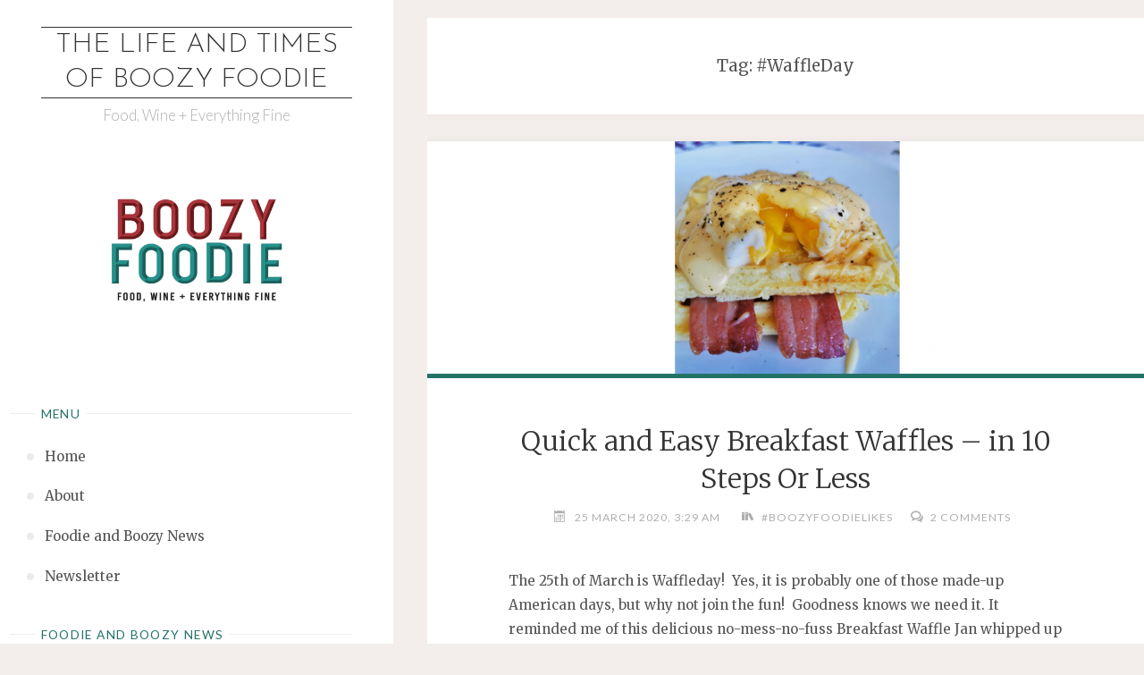

--- FILE ---
content_type: text/html; charset=UTF-8
request_url: https://boozyfoodie.co.za/tag/waffleday/
body_size: 68538
content:
<!DOCTYPE html>
<html lang="en-ZA">
<head>
<meta name="viewport" content="width=device-width, user-scalable=yes, initial-scale=1.0">
<meta charset="UTF-8">
<link rel="profile" href="http://gmpg.org/xfn/11">
<meta name='robots' content='index, follow, max-image-preview:large, max-snippet:-1, max-video-preview:-1' />

	<!-- This site is optimized with the Yoast SEO plugin v26.7 - https://yoast.com/wordpress/plugins/seo/ -->
	<title>#WaffleDay Archives - The Life and Times of Boozy Foodie</title>
	<link rel="canonical" href="https://boozyfoodie.co.za/tag/waffleday/" />
	<meta property="og:locale" content="en_US" />
	<meta property="og:type" content="article" />
	<meta property="og:title" content="#WaffleDay Archives - The Life and Times of Boozy Foodie" />
	<meta property="og:url" content="https://boozyfoodie.co.za/tag/waffleday/" />
	<meta property="og:site_name" content="The Life and Times of Boozy Foodie" />
	<meta name="twitter:card" content="summary_large_image" />
	<meta name="twitter:site" content="@Boozy_Foodie" />
	<script type="application/ld+json" class="yoast-schema-graph">{"@context":"https://schema.org","@graph":[{"@type":"CollectionPage","@id":"https://boozyfoodie.co.za/tag/waffleday/","url":"https://boozyfoodie.co.za/tag/waffleday/","name":"#WaffleDay Archives - The Life and Times of Boozy Foodie","isPartOf":{"@id":"https://boozyfoodie.co.za/#website"},"primaryImageOfPage":{"@id":"https://boozyfoodie.co.za/tag/waffleday/#primaryimage"},"image":{"@id":"https://boozyfoodie.co.za/tag/waffleday/#primaryimage"},"thumbnailUrl":"https://i0.wp.com/boozyfoodie.co.za/wp-content/uploads/2020/03/feature.png?fit=400%2C260&ssl=1","breadcrumb":{"@id":"https://boozyfoodie.co.za/tag/waffleday/#breadcrumb"},"inLanguage":"en-ZA"},{"@type":"ImageObject","inLanguage":"en-ZA","@id":"https://boozyfoodie.co.za/tag/waffleday/#primaryimage","url":"https://i0.wp.com/boozyfoodie.co.za/wp-content/uploads/2020/03/feature.png?fit=400%2C260&ssl=1","contentUrl":"https://i0.wp.com/boozyfoodie.co.za/wp-content/uploads/2020/03/feature.png?fit=400%2C260&ssl=1","width":400,"height":260},{"@type":"BreadcrumbList","@id":"https://boozyfoodie.co.za/tag/waffleday/#breadcrumb","itemListElement":[{"@type":"ListItem","position":1,"name":"Home","item":"https://boozyfoodie.co.za/"},{"@type":"ListItem","position":2,"name":"#WaffleDay"}]},{"@type":"WebSite","@id":"https://boozyfoodie.co.za/#website","url":"https://boozyfoodie.co.za/","name":"Boozy Foodie","description":"Food, Wine + Everything Fine","potentialAction":[{"@type":"SearchAction","target":{"@type":"EntryPoint","urlTemplate":"https://boozyfoodie.co.za/?s={search_term_string}"},"query-input":{"@type":"PropertyValueSpecification","valueRequired":true,"valueName":"search_term_string"}}],"inLanguage":"en-ZA"}]}</script>
	<!-- / Yoast SEO plugin. -->


<link rel='dns-prefetch' href='//ws.sharethis.com' />
<link rel='dns-prefetch' href='//stats.wp.com' />
<link rel='dns-prefetch' href='//fonts.googleapis.com' />
<link rel='preconnect' href='//i0.wp.com' />
<link rel='preconnect' href='//c0.wp.com' />
<link rel="alternate" type="application/rss+xml" title="The Life and Times of Boozy Foodie &raquo; Feed" href="https://boozyfoodie.co.za/feed/" />
<link rel="alternate" type="application/rss+xml" title="The Life and Times of Boozy Foodie &raquo; Comments Feed" href="https://boozyfoodie.co.za/comments/feed/" />
<link rel="alternate" type="application/rss+xml" title="The Life and Times of Boozy Foodie &raquo; #WaffleDay Tag Feed" href="https://boozyfoodie.co.za/tag/waffleday/feed/" />
		<!-- This site uses the Google Analytics by ExactMetrics plugin v8.11.1 - Using Analytics tracking - https://www.exactmetrics.com/ -->
							<script src="//www.googletagmanager.com/gtag/js?id=G-70LM6XTKLN"  data-cfasync="false" data-wpfc-render="false" async></script>
			<script data-cfasync="false" data-wpfc-render="false">
				var em_version = '8.11.1';
				var em_track_user = true;
				var em_no_track_reason = '';
								var ExactMetricsDefaultLocations = {"page_location":"https:\/\/boozyfoodie.co.za\/tag\/waffleday\/"};
								if ( typeof ExactMetricsPrivacyGuardFilter === 'function' ) {
					var ExactMetricsLocations = (typeof ExactMetricsExcludeQuery === 'object') ? ExactMetricsPrivacyGuardFilter( ExactMetricsExcludeQuery ) : ExactMetricsPrivacyGuardFilter( ExactMetricsDefaultLocations );
				} else {
					var ExactMetricsLocations = (typeof ExactMetricsExcludeQuery === 'object') ? ExactMetricsExcludeQuery : ExactMetricsDefaultLocations;
				}

								var disableStrs = [
										'ga-disable-G-70LM6XTKLN',
									];

				/* Function to detect opted out users */
				function __gtagTrackerIsOptedOut() {
					for (var index = 0; index < disableStrs.length; index++) {
						if (document.cookie.indexOf(disableStrs[index] + '=true') > -1) {
							return true;
						}
					}

					return false;
				}

				/* Disable tracking if the opt-out cookie exists. */
				if (__gtagTrackerIsOptedOut()) {
					for (var index = 0; index < disableStrs.length; index++) {
						window[disableStrs[index]] = true;
					}
				}

				/* Opt-out function */
				function __gtagTrackerOptout() {
					for (var index = 0; index < disableStrs.length; index++) {
						document.cookie = disableStrs[index] + '=true; expires=Thu, 31 Dec 2099 23:59:59 UTC; path=/';
						window[disableStrs[index]] = true;
					}
				}

				if ('undefined' === typeof gaOptout) {
					function gaOptout() {
						__gtagTrackerOptout();
					}
				}
								window.dataLayer = window.dataLayer || [];

				window.ExactMetricsDualTracker = {
					helpers: {},
					trackers: {},
				};
				if (em_track_user) {
					function __gtagDataLayer() {
						dataLayer.push(arguments);
					}

					function __gtagTracker(type, name, parameters) {
						if (!parameters) {
							parameters = {};
						}

						if (parameters.send_to) {
							__gtagDataLayer.apply(null, arguments);
							return;
						}

						if (type === 'event') {
														parameters.send_to = exactmetrics_frontend.v4_id;
							var hookName = name;
							if (typeof parameters['event_category'] !== 'undefined') {
								hookName = parameters['event_category'] + ':' + name;
							}

							if (typeof ExactMetricsDualTracker.trackers[hookName] !== 'undefined') {
								ExactMetricsDualTracker.trackers[hookName](parameters);
							} else {
								__gtagDataLayer('event', name, parameters);
							}
							
						} else {
							__gtagDataLayer.apply(null, arguments);
						}
					}

					__gtagTracker('js', new Date());
					__gtagTracker('set', {
						'developer_id.dNDMyYj': true,
											});
					if ( ExactMetricsLocations.page_location ) {
						__gtagTracker('set', ExactMetricsLocations);
					}
										__gtagTracker('config', 'G-70LM6XTKLN', {"forceSSL":"true"} );
										window.gtag = __gtagTracker;										(function () {
						/* https://developers.google.com/analytics/devguides/collection/analyticsjs/ */
						/* ga and __gaTracker compatibility shim. */
						var noopfn = function () {
							return null;
						};
						var newtracker = function () {
							return new Tracker();
						};
						var Tracker = function () {
							return null;
						};
						var p = Tracker.prototype;
						p.get = noopfn;
						p.set = noopfn;
						p.send = function () {
							var args = Array.prototype.slice.call(arguments);
							args.unshift('send');
							__gaTracker.apply(null, args);
						};
						var __gaTracker = function () {
							var len = arguments.length;
							if (len === 0) {
								return;
							}
							var f = arguments[len - 1];
							if (typeof f !== 'object' || f === null || typeof f.hitCallback !== 'function') {
								if ('send' === arguments[0]) {
									var hitConverted, hitObject = false, action;
									if ('event' === arguments[1]) {
										if ('undefined' !== typeof arguments[3]) {
											hitObject = {
												'eventAction': arguments[3],
												'eventCategory': arguments[2],
												'eventLabel': arguments[4],
												'value': arguments[5] ? arguments[5] : 1,
											}
										}
									}
									if ('pageview' === arguments[1]) {
										if ('undefined' !== typeof arguments[2]) {
											hitObject = {
												'eventAction': 'page_view',
												'page_path': arguments[2],
											}
										}
									}
									if (typeof arguments[2] === 'object') {
										hitObject = arguments[2];
									}
									if (typeof arguments[5] === 'object') {
										Object.assign(hitObject, arguments[5]);
									}
									if ('undefined' !== typeof arguments[1].hitType) {
										hitObject = arguments[1];
										if ('pageview' === hitObject.hitType) {
											hitObject.eventAction = 'page_view';
										}
									}
									if (hitObject) {
										action = 'timing' === arguments[1].hitType ? 'timing_complete' : hitObject.eventAction;
										hitConverted = mapArgs(hitObject);
										__gtagTracker('event', action, hitConverted);
									}
								}
								return;
							}

							function mapArgs(args) {
								var arg, hit = {};
								var gaMap = {
									'eventCategory': 'event_category',
									'eventAction': 'event_action',
									'eventLabel': 'event_label',
									'eventValue': 'event_value',
									'nonInteraction': 'non_interaction',
									'timingCategory': 'event_category',
									'timingVar': 'name',
									'timingValue': 'value',
									'timingLabel': 'event_label',
									'page': 'page_path',
									'location': 'page_location',
									'title': 'page_title',
									'referrer' : 'page_referrer',
								};
								for (arg in args) {
																		if (!(!args.hasOwnProperty(arg) || !gaMap.hasOwnProperty(arg))) {
										hit[gaMap[arg]] = args[arg];
									} else {
										hit[arg] = args[arg];
									}
								}
								return hit;
							}

							try {
								f.hitCallback();
							} catch (ex) {
							}
						};
						__gaTracker.create = newtracker;
						__gaTracker.getByName = newtracker;
						__gaTracker.getAll = function () {
							return [];
						};
						__gaTracker.remove = noopfn;
						__gaTracker.loaded = true;
						window['__gaTracker'] = __gaTracker;
					})();
									} else {
										console.log("");
					(function () {
						function __gtagTracker() {
							return null;
						}

						window['__gtagTracker'] = __gtagTracker;
						window['gtag'] = __gtagTracker;
					})();
									}
			</script>
							<!-- / Google Analytics by ExactMetrics -->
		<style id='wp-img-auto-sizes-contain-inline-css'>
img:is([sizes=auto i],[sizes^="auto," i]){contain-intrinsic-size:3000px 1500px}
/*# sourceURL=wp-img-auto-sizes-contain-inline-css */
</style>
<style id='wp-emoji-styles-inline-css'>

	img.wp-smiley, img.emoji {
		display: inline !important;
		border: none !important;
		box-shadow: none !important;
		height: 1em !important;
		width: 1em !important;
		margin: 0 0.07em !important;
		vertical-align: -0.1em !important;
		background: none !important;
		padding: 0 !important;
	}
/*# sourceURL=wp-emoji-styles-inline-css */
</style>
<style id='wp-block-library-inline-css'>
:root{--wp-block-synced-color:#7a00df;--wp-block-synced-color--rgb:122,0,223;--wp-bound-block-color:var(--wp-block-synced-color);--wp-editor-canvas-background:#ddd;--wp-admin-theme-color:#007cba;--wp-admin-theme-color--rgb:0,124,186;--wp-admin-theme-color-darker-10:#006ba1;--wp-admin-theme-color-darker-10--rgb:0,107,160.5;--wp-admin-theme-color-darker-20:#005a87;--wp-admin-theme-color-darker-20--rgb:0,90,135;--wp-admin-border-width-focus:2px}@media (min-resolution:192dpi){:root{--wp-admin-border-width-focus:1.5px}}.wp-element-button{cursor:pointer}:root .has-very-light-gray-background-color{background-color:#eee}:root .has-very-dark-gray-background-color{background-color:#313131}:root .has-very-light-gray-color{color:#eee}:root .has-very-dark-gray-color{color:#313131}:root .has-vivid-green-cyan-to-vivid-cyan-blue-gradient-background{background:linear-gradient(135deg,#00d084,#0693e3)}:root .has-purple-crush-gradient-background{background:linear-gradient(135deg,#34e2e4,#4721fb 50%,#ab1dfe)}:root .has-hazy-dawn-gradient-background{background:linear-gradient(135deg,#faaca8,#dad0ec)}:root .has-subdued-olive-gradient-background{background:linear-gradient(135deg,#fafae1,#67a671)}:root .has-atomic-cream-gradient-background{background:linear-gradient(135deg,#fdd79a,#004a59)}:root .has-nightshade-gradient-background{background:linear-gradient(135deg,#330968,#31cdcf)}:root .has-midnight-gradient-background{background:linear-gradient(135deg,#020381,#2874fc)}:root{--wp--preset--font-size--normal:16px;--wp--preset--font-size--huge:42px}.has-regular-font-size{font-size:1em}.has-larger-font-size{font-size:2.625em}.has-normal-font-size{font-size:var(--wp--preset--font-size--normal)}.has-huge-font-size{font-size:var(--wp--preset--font-size--huge)}.has-text-align-center{text-align:center}.has-text-align-left{text-align:left}.has-text-align-right{text-align:right}.has-fit-text{white-space:nowrap!important}#end-resizable-editor-section{display:none}.aligncenter{clear:both}.items-justified-left{justify-content:flex-start}.items-justified-center{justify-content:center}.items-justified-right{justify-content:flex-end}.items-justified-space-between{justify-content:space-between}.screen-reader-text{border:0;clip-path:inset(50%);height:1px;margin:-1px;overflow:hidden;padding:0;position:absolute;width:1px;word-wrap:normal!important}.screen-reader-text:focus{background-color:#ddd;clip-path:none;color:#444;display:block;font-size:1em;height:auto;left:5px;line-height:normal;padding:15px 23px 14px;text-decoration:none;top:5px;width:auto;z-index:100000}html :where(.has-border-color){border-style:solid}html :where([style*=border-top-color]){border-top-style:solid}html :where([style*=border-right-color]){border-right-style:solid}html :where([style*=border-bottom-color]){border-bottom-style:solid}html :where([style*=border-left-color]){border-left-style:solid}html :where([style*=border-width]){border-style:solid}html :where([style*=border-top-width]){border-top-style:solid}html :where([style*=border-right-width]){border-right-style:solid}html :where([style*=border-bottom-width]){border-bottom-style:solid}html :where([style*=border-left-width]){border-left-style:solid}html :where(img[class*=wp-image-]){height:auto;max-width:100%}:where(figure){margin:0 0 1em}html :where(.is-position-sticky){--wp-admin--admin-bar--position-offset:var(--wp-admin--admin-bar--height,0px)}@media screen and (max-width:600px){html :where(.is-position-sticky){--wp-admin--admin-bar--position-offset:0px}}

/*# sourceURL=wp-block-library-inline-css */
</style><style id='global-styles-inline-css'>
:root{--wp--preset--aspect-ratio--square: 1;--wp--preset--aspect-ratio--4-3: 4/3;--wp--preset--aspect-ratio--3-4: 3/4;--wp--preset--aspect-ratio--3-2: 3/2;--wp--preset--aspect-ratio--2-3: 2/3;--wp--preset--aspect-ratio--16-9: 16/9;--wp--preset--aspect-ratio--9-16: 9/16;--wp--preset--color--black: #000000;--wp--preset--color--cyan-bluish-gray: #abb8c3;--wp--preset--color--white: #ffffff;--wp--preset--color--pale-pink: #f78da7;--wp--preset--color--vivid-red: #cf2e2e;--wp--preset--color--luminous-vivid-orange: #ff6900;--wp--preset--color--luminous-vivid-amber: #fcb900;--wp--preset--color--light-green-cyan: #7bdcb5;--wp--preset--color--vivid-green-cyan: #00d084;--wp--preset--color--pale-cyan-blue: #8ed1fc;--wp--preset--color--vivid-cyan-blue: #0693e3;--wp--preset--color--vivid-purple: #9b51e0;--wp--preset--color--accent-1: #333;--wp--preset--color--accent-2: #237268;--wp--preset--color--sitetext: #555;--wp--preset--color--sitebg: #fff;--wp--preset--gradient--vivid-cyan-blue-to-vivid-purple: linear-gradient(135deg,rgb(6,147,227) 0%,rgb(155,81,224) 100%);--wp--preset--gradient--light-green-cyan-to-vivid-green-cyan: linear-gradient(135deg,rgb(122,220,180) 0%,rgb(0,208,130) 100%);--wp--preset--gradient--luminous-vivid-amber-to-luminous-vivid-orange: linear-gradient(135deg,rgb(252,185,0) 0%,rgb(255,105,0) 100%);--wp--preset--gradient--luminous-vivid-orange-to-vivid-red: linear-gradient(135deg,rgb(255,105,0) 0%,rgb(207,46,46) 100%);--wp--preset--gradient--very-light-gray-to-cyan-bluish-gray: linear-gradient(135deg,rgb(238,238,238) 0%,rgb(169,184,195) 100%);--wp--preset--gradient--cool-to-warm-spectrum: linear-gradient(135deg,rgb(74,234,220) 0%,rgb(151,120,209) 20%,rgb(207,42,186) 40%,rgb(238,44,130) 60%,rgb(251,105,98) 80%,rgb(254,248,76) 100%);--wp--preset--gradient--blush-light-purple: linear-gradient(135deg,rgb(255,206,236) 0%,rgb(152,150,240) 100%);--wp--preset--gradient--blush-bordeaux: linear-gradient(135deg,rgb(254,205,165) 0%,rgb(254,45,45) 50%,rgb(107,0,62) 100%);--wp--preset--gradient--luminous-dusk: linear-gradient(135deg,rgb(255,203,112) 0%,rgb(199,81,192) 50%,rgb(65,88,208) 100%);--wp--preset--gradient--pale-ocean: linear-gradient(135deg,rgb(255,245,203) 0%,rgb(182,227,212) 50%,rgb(51,167,181) 100%);--wp--preset--gradient--electric-grass: linear-gradient(135deg,rgb(202,248,128) 0%,rgb(113,206,126) 100%);--wp--preset--gradient--midnight: linear-gradient(135deg,rgb(2,3,129) 0%,rgb(40,116,252) 100%);--wp--preset--font-size--small: 10px;--wp--preset--font-size--medium: 20px;--wp--preset--font-size--large: 25px;--wp--preset--font-size--x-large: 42px;--wp--preset--font-size--normal: 16px;--wp--preset--font-size--larger: 40px;--wp--preset--spacing--20: 0.44rem;--wp--preset--spacing--30: 0.67rem;--wp--preset--spacing--40: 1rem;--wp--preset--spacing--50: 1.5rem;--wp--preset--spacing--60: 2.25rem;--wp--preset--spacing--70: 3.38rem;--wp--preset--spacing--80: 5.06rem;--wp--preset--shadow--natural: 6px 6px 9px rgba(0, 0, 0, 0.2);--wp--preset--shadow--deep: 12px 12px 50px rgba(0, 0, 0, 0.4);--wp--preset--shadow--sharp: 6px 6px 0px rgba(0, 0, 0, 0.2);--wp--preset--shadow--outlined: 6px 6px 0px -3px rgb(255, 255, 255), 6px 6px rgb(0, 0, 0);--wp--preset--shadow--crisp: 6px 6px 0px rgb(0, 0, 0);}:where(.is-layout-flex){gap: 0.5em;}:where(.is-layout-grid){gap: 0.5em;}body .is-layout-flex{display: flex;}.is-layout-flex{flex-wrap: wrap;align-items: center;}.is-layout-flex > :is(*, div){margin: 0;}body .is-layout-grid{display: grid;}.is-layout-grid > :is(*, div){margin: 0;}:where(.wp-block-columns.is-layout-flex){gap: 2em;}:where(.wp-block-columns.is-layout-grid){gap: 2em;}:where(.wp-block-post-template.is-layout-flex){gap: 1.25em;}:where(.wp-block-post-template.is-layout-grid){gap: 1.25em;}.has-black-color{color: var(--wp--preset--color--black) !important;}.has-cyan-bluish-gray-color{color: var(--wp--preset--color--cyan-bluish-gray) !important;}.has-white-color{color: var(--wp--preset--color--white) !important;}.has-pale-pink-color{color: var(--wp--preset--color--pale-pink) !important;}.has-vivid-red-color{color: var(--wp--preset--color--vivid-red) !important;}.has-luminous-vivid-orange-color{color: var(--wp--preset--color--luminous-vivid-orange) !important;}.has-luminous-vivid-amber-color{color: var(--wp--preset--color--luminous-vivid-amber) !important;}.has-light-green-cyan-color{color: var(--wp--preset--color--light-green-cyan) !important;}.has-vivid-green-cyan-color{color: var(--wp--preset--color--vivid-green-cyan) !important;}.has-pale-cyan-blue-color{color: var(--wp--preset--color--pale-cyan-blue) !important;}.has-vivid-cyan-blue-color{color: var(--wp--preset--color--vivid-cyan-blue) !important;}.has-vivid-purple-color{color: var(--wp--preset--color--vivid-purple) !important;}.has-black-background-color{background-color: var(--wp--preset--color--black) !important;}.has-cyan-bluish-gray-background-color{background-color: var(--wp--preset--color--cyan-bluish-gray) !important;}.has-white-background-color{background-color: var(--wp--preset--color--white) !important;}.has-pale-pink-background-color{background-color: var(--wp--preset--color--pale-pink) !important;}.has-vivid-red-background-color{background-color: var(--wp--preset--color--vivid-red) !important;}.has-luminous-vivid-orange-background-color{background-color: var(--wp--preset--color--luminous-vivid-orange) !important;}.has-luminous-vivid-amber-background-color{background-color: var(--wp--preset--color--luminous-vivid-amber) !important;}.has-light-green-cyan-background-color{background-color: var(--wp--preset--color--light-green-cyan) !important;}.has-vivid-green-cyan-background-color{background-color: var(--wp--preset--color--vivid-green-cyan) !important;}.has-pale-cyan-blue-background-color{background-color: var(--wp--preset--color--pale-cyan-blue) !important;}.has-vivid-cyan-blue-background-color{background-color: var(--wp--preset--color--vivid-cyan-blue) !important;}.has-vivid-purple-background-color{background-color: var(--wp--preset--color--vivid-purple) !important;}.has-black-border-color{border-color: var(--wp--preset--color--black) !important;}.has-cyan-bluish-gray-border-color{border-color: var(--wp--preset--color--cyan-bluish-gray) !important;}.has-white-border-color{border-color: var(--wp--preset--color--white) !important;}.has-pale-pink-border-color{border-color: var(--wp--preset--color--pale-pink) !important;}.has-vivid-red-border-color{border-color: var(--wp--preset--color--vivid-red) !important;}.has-luminous-vivid-orange-border-color{border-color: var(--wp--preset--color--luminous-vivid-orange) !important;}.has-luminous-vivid-amber-border-color{border-color: var(--wp--preset--color--luminous-vivid-amber) !important;}.has-light-green-cyan-border-color{border-color: var(--wp--preset--color--light-green-cyan) !important;}.has-vivid-green-cyan-border-color{border-color: var(--wp--preset--color--vivid-green-cyan) !important;}.has-pale-cyan-blue-border-color{border-color: var(--wp--preset--color--pale-cyan-blue) !important;}.has-vivid-cyan-blue-border-color{border-color: var(--wp--preset--color--vivid-cyan-blue) !important;}.has-vivid-purple-border-color{border-color: var(--wp--preset--color--vivid-purple) !important;}.has-vivid-cyan-blue-to-vivid-purple-gradient-background{background: var(--wp--preset--gradient--vivid-cyan-blue-to-vivid-purple) !important;}.has-light-green-cyan-to-vivid-green-cyan-gradient-background{background: var(--wp--preset--gradient--light-green-cyan-to-vivid-green-cyan) !important;}.has-luminous-vivid-amber-to-luminous-vivid-orange-gradient-background{background: var(--wp--preset--gradient--luminous-vivid-amber-to-luminous-vivid-orange) !important;}.has-luminous-vivid-orange-to-vivid-red-gradient-background{background: var(--wp--preset--gradient--luminous-vivid-orange-to-vivid-red) !important;}.has-very-light-gray-to-cyan-bluish-gray-gradient-background{background: var(--wp--preset--gradient--very-light-gray-to-cyan-bluish-gray) !important;}.has-cool-to-warm-spectrum-gradient-background{background: var(--wp--preset--gradient--cool-to-warm-spectrum) !important;}.has-blush-light-purple-gradient-background{background: var(--wp--preset--gradient--blush-light-purple) !important;}.has-blush-bordeaux-gradient-background{background: var(--wp--preset--gradient--blush-bordeaux) !important;}.has-luminous-dusk-gradient-background{background: var(--wp--preset--gradient--luminous-dusk) !important;}.has-pale-ocean-gradient-background{background: var(--wp--preset--gradient--pale-ocean) !important;}.has-electric-grass-gradient-background{background: var(--wp--preset--gradient--electric-grass) !important;}.has-midnight-gradient-background{background: var(--wp--preset--gradient--midnight) !important;}.has-small-font-size{font-size: var(--wp--preset--font-size--small) !important;}.has-medium-font-size{font-size: var(--wp--preset--font-size--medium) !important;}.has-large-font-size{font-size: var(--wp--preset--font-size--large) !important;}.has-x-large-font-size{font-size: var(--wp--preset--font-size--x-large) !important;}
/*# sourceURL=global-styles-inline-css */
</style>

<style id='classic-theme-styles-inline-css'>
/*! This file is auto-generated */
.wp-block-button__link{color:#fff;background-color:#32373c;border-radius:9999px;box-shadow:none;text-decoration:none;padding:calc(.667em + 2px) calc(1.333em + 2px);font-size:1.125em}.wp-block-file__button{background:#32373c;color:#fff;text-decoration:none}
/*# sourceURL=/wp-includes/css/classic-themes.min.css */
</style>
<link rel='stylesheet' id='ssb-front-css-css' href='https://boozyfoodie.co.za/wp-content/plugins/simple-social-buttons/assets/css/front.css?ver=6.2.0' media='all' />
<link rel='stylesheet' id='sp-news-public-css' href='https://boozyfoodie.co.za/wp-content/plugins/sp-news-and-widget/assets/css/wpnw-public.css?ver=5.0.6' media='all' />
<link rel='stylesheet' id='verbosa-themefonts-css' href='https://boozyfoodie.co.za/wp-content/themes/verbosa/resources/fonts/fontfaces.css?ver=1.3.0' media='all' />
<link rel='stylesheet' id='verbosa-googlefonts-css' href='//fonts.googleapis.com/css?family=Merriweather%3A%7CJosefin+Sans%3A%7CLato%3A%7CMerriweather%3A100%2C200%2C300%2C400%2C500%2C600%2C700%2C800%2C900%7CJosefin+Sans%3A300%7CLato%3A300%7CMerriweather%3A400%7CLato%3A400%7CMerriweather%3A300&#038;ver=1.3.0' media='all' />
<link rel='stylesheet' id='verbosa-main-css' href='https://boozyfoodie.co.za/wp-content/themes/verbosa/style.css?ver=1.3.0' media='all' />
<style id='verbosa-main-inline-css'>
 #content, #colophon-inside { max-width: 1440px; } #sidebar { width: 440px; } #container.two-columns-left .main, #container.two-columns-right .main { width: calc(97% - 440px); } #container.two-columns-left #sidebar-back, #container.two-columns-right #sidebar-back { width: calc( 50% - 280px); min-width: 440px;} html { font-family: Merriweather; font-size: 16px; font-weight: 400; line-height: 1.8; } #site-title { font-family: Josefin Sans; font-size: 200%; font-weight: 300; } #site-description { font-family: Lato; font-size: 110%; font-weight: 300; } #access ul li a { font-family: Merriweather; font-size: 100%; font-weight: 400; } #mobile-menu ul li a { font-family: Merriweather; } .widget-title { font-family: Lato; font-size: 90%; font-weight: 400; } .widget-container { font-family: Merriweather; font-size: 100%; font-weight: 400; } .entry-title, #reply-title { font-family: Merriweather; color: #333; font-size: 200%; font-weight: 300;} h1 { font-size: 2.76em; } h2 { font-size: 2.4em; } h3 { font-size: 2.04em; } h4 { font-size: 1.68em; } h5 { font-size: 1.32em; } h6 { font-size: 0.96em; } h1, h2, h3, h4, h5, h6 { font-family: Merriweather; font-weight: 400; } :root { --verbosa-accent-1: #333; --verbosa-accent-2: #237268; } .verbosa-accent-1 { color: #333; } .verbosa-accent-2 { color: #237268; } .verbosa-accent-1-bg { background-color: #333; } .verbosa-accent-2-bg { background-color: #237268; } body { color: #555; background-color: #F3EEEB; } #nav-toggle, #nav-cancel { color: #555; } #site-title a, #access li { color: #333; } #site-description { color: #AEAEAE; } #access a, #access .dropdown-toggle, #mobile-menu a, #mobile-menu .dropdown-toggle { color: #555; } #access a:hover, #mobile-menu a:hover { color: #32c1b8; } #access li a span:before { background-color: #cccccc; } #access li:hover > a:before { background-color: #32c1b8; } .dropdown-toggle:hover:after { border-color: #AEAEAE;} .searchform:before { background-color: #237268; color: #fff;} #colophon .searchform:before { color: #fff; } article.hentry, .main > div:not(#content-masonry), .comment-header, .main > header, .main > nav#nav-below, .pagination span, .pagination a, #nav-old-below, .content-widget { background-color: #fff; } #sidebar-back, #sidebar, nav#mobile-menu { background-color: #fff; } .pagination a:hover, .pagination span:hover { border-color: #AEAEAE;} #breadcrumbs-container { background-color: #fff;} #colophon { background-color: #fff; } span.entry-format i { color: #AEAEAE; border-color: #AEAEAE;} span.entry-format i:hover { color: #237268; } .entry-format > i:before { color: #AEAEAE;} .entry-content blockquote::before, .entry-content blockquote::after { color: rgba(85,85,85,0.1); } a { color: #333; } a:hover, .entry-meta span a:hover, .widget-title span, .comments-link a:hover { color: #237268; } .entry-meta a { background-image: linear-gradient(to bottom, #237268 0%, #237268 100%);} .entry-title a { background-image: linear-gradient(to bottom, #333 0%, #333 100%);} .author-info .author-avatar img { border-color: #eeeeee; background-color: #fff ;} #footer a, .page-title strong { color: #333; } #footer a:hover { color: #237268; } .socials a { border-color: #333;} .socials a:before { color: #333; } .socials a:after { background-color: #237268; } #commentform { } #toTop .icon-back2top:before { color: #333; } #toTop:hover .icon-back2top:before { color: #237268; } .page-link a:hover { background: #237268; color: #F3EEEB; } .page-link > span > em { background-color: #eeeeee; } .verbosa-caption-one .main .wp-caption .wp-caption-text { border-color: #eeeeee; } .verbosa-caption-two .main .wp-caption .wp-caption-text { background-color: #f5f5f5; } .verbosa-image-one .entry-content img[class*="align"], .verbosa-image-one .entry-summary img[class*="align"], .verbosa-image-two .entry-content img[class*='align'], .verbosa-image-two .entry-summary img[class*='align'] { border-color: #eeeeee; } .verbosa-image-five .entry-content img[class*='align'], .verbosa-image-five .entry-summary img[class*='align'] { border-color: #237268; } /* diffs */ #sidebar .searchform { border-color: #eeeeee; } #colophon .searchform { border-color: #eeeeee; } .main .searchform { border-color: #eeeeee; background-color: #fff;} .searchform .searchsubmit { color: #AEAEAE;} .socials a:after { color: #fff;} #breadcrumbs-nav .icon-angle-right::before, .entry-meta span, .entry-meta span a, .entry-utility span, .entry-meta time, .comment-meta a, .entry-meta .icon-metas:before, a.continue-reading-link { color: #AEAEAE; font-size: 90%; font-weight: 400; } .entry-meta span, .entry-meta span a, .entry-utility span, .entry-meta time, .comment-meta a, a.continue-reading-link { font-family: Lato; } a.continue-reading-link { background-color: #237268; color: #fff; } a.continue-reading-link:hover { background-color: #333; } .comment-form > p:before { color: #AEAEAE; } .comment-form > p:hover:before { color: #237268; } code, #nav-below .nav-previous a:before, #nav-below .nav-next a:before { background-color: #eeeeee; } #nav-below .nav-previous a:hover:before, #nav-below .nav-next a:hover:before { background-color: #dddddd; } #nav-below em { color: #AEAEAE;} #nav-below > div:before { border-color: #eeeeee; background-color: #fff;} #nav-below > div:hover:before { border-color: #dddddd; background-color: #dddddd;} pre, article .author-info, .comment-author, #nav-comments, .page-link, .commentlist .comment-body, .commentlist .pingback, .commentlist img.avatar { border-color: #eeeeee; } #sidebar .widget-title span { background-color: #fff; } #sidebar .widget-title:after { background-color: #eeeeee; } #site-copyright, #footer { border-color: #eeeeee; } #colophon .widget-title span { background-color: #fff; } #colophon .widget-title:after { background-color: #eeeeee; } select, input[type], textarea { color: #555; /*background-color: #f5f5f5;*/ } input[type="submit"], input[type="reset"] { background-color: #333; color: #fff; } input[type="submit"]:hover, input[type="reset"]:hover { background-color: #237268; } select, input[type], textarea { border-color: #e9e9e9; } input[type]:hover, textarea:hover, input[type]:focus, textarea:focus { /*background-color: rgba(245,245,245,0.65);*/ border-color: #cdcdcd; } hr { background-color: #e9e9e9; } #toTop { background-color: rgba(250,250,250,0.8) } /* gutenberg */ .wp-block-image.alignwide, .wp-block-image.alignfull { margin-left: -11rem; margin-right: -11rem; } .wp-block-image.alignwide img, .wp-block-image.alignfull img { width: 100%; max-width: 100%; } .has-accent-1-color, .has-accent-1-color:hover { color: #333; } .has-accent-2-color, .has-accent-2-color:hover { color: #237268; } .has-sitetext-color, .has-sitetext-color:hover { color: #555; } .has-sitebg-color, .has-sitebg-color:hover { color: #fff; } .has-accent-1-background-color { background-color: #333; } .has-accent-2-background-color { background-color: #237268; } .has-sitetext-background-color { background-color: #555; } .has-sitebg-background-color { background-color: #fff; } .has-small-font-size { font-size: 10px; } .has-regular-font-size { font-size: 16px; } .has-large-font-size { font-size: 25px; } .has-larger-font-size { font-size: 40px; } .has-huge-font-size { font-size: 40px; } .main .entry-content, .main .entry-summary { text-align: inherit; } .main p, .main ul, .main ol, .main dd, .main pre, .main hr { margin-bottom: 1em; } .main p { text-indent: 0em; } .main a.post-featured-image { background-position: center center; } .main .featured-bar { height: 5px; background-color: #237268;} .main .featured-bar:before { background-color: #333;} .main { margin-top: 20px; } .verbosa-cropped-featured .main .post-thumbnail-container { height: 400px; } .verbosa-responsive-featured .main .post-thumbnail-container { max-height: 400px; height: auto; } article.hentry, #breadcrumbs-nav, .verbosa-magazine-one #content-masonry article.hentry, .verbosa-magazine-one .pad-container { padding-left: 12%; padding-right: 12%; } .verbosa-magazine-two #content-masonry article.hentry, .verbosa-magazine-two .pad-container, .with-masonry.verbosa-magazine-two #breadcrumbs-nav { padding-left: 5.71%; padding-right: 5.71%; } .verbosa-magazine-three #content-masonry article.hentry, .verbosa-magazine-three .pad-container, .with-masonry.verbosa-magazine-three #breadcrumbs-nav { padding-left: 3.87%; padding-right: 3.87%; } article.hentry .post-thumbnail-container { margin-left: -18%; margin-right: -18%; width: 136%; } #branding img.header-image { max-height: 250px; } .lp-staticslider .staticslider-caption-title, .seriousslider.seriousslider-theme .seriousslider-caption-title { font-family: Josefin Sans; /* font-weight: 300; */ } .lp-staticslider .staticslider-caption-text, .seriousslider.seriousslider-theme .seriousslider-caption-text { font-family: Lato; font-weight: 300; } a[class^="staticslider-button"] { font-family: Lato; font-size: 90%; font-weight: 400; } .lp-text-overlay, .lp-text { background-color: #fff; } .lp-staticslider .staticslider-caption, .seriousslider.seriousslider-theme .seriousslider-caption, .verbosa-landing-page .lp-text-inside, .verbosa-landing-page .lp-posts-inside, .verbosa-landing-page .lp-page-inside, .verbosa-landing-page .content-widget { max-width: 1440px; } .verbosa-landing-page .content-widget { margin: 0 auto; } a.staticslider-button-1 { color: #fff; border-color: #237268; background-color: #237268; } a.staticslider-button-1:hover { color: #237268; } a.staticslider-button-2 { border-color: #fff; background-color: #fff; color: #555; } .staticslider-button-2:hover { color: #fff; background-color: transparent; } 
/*# sourceURL=verbosa-main-inline-css */
</style>
<script src="https://boozyfoodie.co.za/wp-content/plugins/google-analytics-dashboard-for-wp/assets/js/frontend-gtag.min.js?ver=8.11.1" id="exactmetrics-frontend-script-js" async data-wp-strategy="async"></script>
<script data-cfasync="false" data-wpfc-render="false" id='exactmetrics-frontend-script-js-extra'>var exactmetrics_frontend = {"js_events_tracking":"true","download_extensions":"zip,mp3,mpeg,pdf,docx,pptx,xlsx,rar","inbound_paths":"[{\"path\":\"\\\/go\\\/\",\"label\":\"affiliate\"},{\"path\":\"\\\/recommend\\\/\",\"label\":\"affiliate\"}]","home_url":"https:\/\/boozyfoodie.co.za","hash_tracking":"false","v4_id":"G-70LM6XTKLN"};</script>
<script src="https://c0.wp.com/c/6.9/wp-includes/js/jquery/jquery.min.js" id="jquery-core-js"></script>
<script src="https://c0.wp.com/c/6.9/wp-includes/js/jquery/jquery-migrate.min.js" id="jquery-migrate-js"></script>
<script id='st_insights_js' src="https://ws.sharethis.com/button/st_insights.js?publisher=eba0f3ba-f9ab-408c-bc68-c28af5afe749&amp;product=feather&amp;ver=1762872292" id="feather-sharethis-js"></script>
<link rel="https://api.w.org/" href="https://boozyfoodie.co.za/wp-json/" /><link rel="alternate" title="JSON" type="application/json" href="https://boozyfoodie.co.za/wp-json/wp/v2/tags/892" /><link rel="EditURI" type="application/rsd+xml" title="RSD" href="https://boozyfoodie.co.za/xmlrpc.php?rsd" />
<meta name="generator" content="WordPress 6.9" />
 <style media="screen">

		.simplesocialbuttons.simplesocialbuttons_inline .ssb-fb-like, .simplesocialbuttons.simplesocialbuttons_inline amp-facebook-like {
	  margin: ;
	}
		 /*inline margin*/
	
	
	
	
	
	
			 .simplesocialbuttons.simplesocialbuttons_inline.simplesocial-simple-icons button{
		 margin: ;
	 }

			 /*margin-digbar*/

	
	
	
	
	
	
	
</style>

<!-- Open Graph Meta Tags generated by Simple Social Buttons 6.2.0 -->
<meta property="og:title" content="Quick and Easy Breakfast Waffles &#8211; in 10 Steps Or Less - The Life and Times of Boozy Foodie" />
<meta property="og:type" content="website" />
<meta property="og:description" content="The 25th of March is Waffleday!&nbsp; Yes, it is probably one of those made-up American days, but why not join the fun!&nbsp; Goodness knows we need it. It reminded me of this delicious no-mess-no-fuss Breakfast Waffle Jan whipped up for us a while ago.&nbsp; A yummy weekend treat! This was super quick and easy, so the ideal way to impress!&nbsp;&hellip;" />
<meta property="og:url" content="https://boozyfoodie.co.za/2020/03/25/quick-and-easy-breakfast-waffles-in-10-steps-or-less/" />
<meta property="og:site_name" content="The Life and Times of Boozy Foodie" />
<meta property="og:image" content="https://boozyfoodie.co.za/wp-content/uploads/2020/03/feature.png" />
<meta name="twitter:card" content="summary_large_image" />
<meta name="twitter:description" content="The 25th of March is Waffleday!&nbsp; Yes, it is probably one of those made-up American days, but why not join the fun!&nbsp; Goodness knows we need it. It reminded me of this delicious no-mess-no-fuss Breakfast Waffle Jan whipped up for us a while ago.&nbsp; A yummy weekend treat! This was super quick and easy, so the ideal way to impress!&nbsp;&hellip;" />
<meta name="twitter:title" content="Quick and Easy Breakfast Waffles &#8211; in 10 Steps Or Less - The Life and Times of Boozy Foodie" />
<meta property="twitter:image" content="https://boozyfoodie.co.za/wp-content/uploads/2020/03/feature.png" />
<script type="text/javascript">
(function(url){
	if(/(?:Chrome\/26\.0\.1410\.63 Safari\/537\.31|WordfenceTestMonBot)/.test(navigator.userAgent)){ return; }
	var addEvent = function(evt, handler) {
		if (window.addEventListener) {
			document.addEventListener(evt, handler, false);
		} else if (window.attachEvent) {
			document.attachEvent('on' + evt, handler);
		}
	};
	var removeEvent = function(evt, handler) {
		if (window.removeEventListener) {
			document.removeEventListener(evt, handler, false);
		} else if (window.detachEvent) {
			document.detachEvent('on' + evt, handler);
		}
	};
	var evts = 'contextmenu dblclick drag dragend dragenter dragleave dragover dragstart drop keydown keypress keyup mousedown mousemove mouseout mouseover mouseup mousewheel scroll'.split(' ');
	var logHuman = function() {
		if (window.wfLogHumanRan) { return; }
		window.wfLogHumanRan = true;
		var wfscr = document.createElement('script');
		wfscr.type = 'text/javascript';
		wfscr.async = true;
		wfscr.src = url + '&r=' + Math.random();
		(document.getElementsByTagName('head')[0]||document.getElementsByTagName('body')[0]).appendChild(wfscr);
		for (var i = 0; i < evts.length; i++) {
			removeEvent(evts[i], logHuman);
		}
	};
	for (var i = 0; i < evts.length; i++) {
		addEvent(evts[i], logHuman);
	}
})('//boozyfoodie.co.za/?wordfence_lh=1&hid=DC4E49B4739CC58AFEF9BB2F268543A8');
</script>	<style>img#wpstats{display:none}</style>
		
<style type="text/css"></style>
<style>
.synved-social-resolution-single {
display: inline-block;
}
.synved-social-resolution-normal {
display: inline-block;
}
.synved-social-resolution-hidef {
display: none;
}

@media only screen and (min--moz-device-pixel-ratio: 2),
only screen and (-o-min-device-pixel-ratio: 2/1),
only screen and (-webkit-min-device-pixel-ratio: 2),
only screen and (min-device-pixel-ratio: 2),
only screen and (min-resolution: 2dppx),
only screen and (min-resolution: 192dpi) {
	.synved-social-resolution-normal {
	display: none;
	}
	.synved-social-resolution-hidef {
	display: inline-block;
	}
}
</style></head>

<body class="archive tag tag-waffleday tag-892 wp-embed-responsive wp-theme-verbosa verbosa-image-one verbosa-caption-two verbosa-responsive-featured verbosa-magazine-one verbosa-magazine-layout verbosa-comhide-in-posts verbosa-comment-placeholder verbosa-elementshadow verbosa-menubullets" itemscope itemtype="http://schema.org/WebPage">
			<a class="skip-link screen-reader-text" href="#main" title="Skip to content"> Skip to content </a>
			<div id="site-wrapper">

		<div id="content" class="cryout">
			
	<div id="container" class="two-columns-left">
			<div id="sidebar">

		<header id="header"  itemscope itemtype="http://schema.org/WPHeader">
			<nav id="mobile-menu">
				<div id="mobile-nav"><ul>
<li ><a href="https://boozyfoodie.co.za/"><span>Home</span></a></li><li class="page_item page-item-1"><a href="https://boozyfoodie.co.za/about/"><span>About</span></a></li>
<li class="page_item page-item-2330"><a href="https://boozyfoodie.co.za/foodie-and-boozy-news/"><span>Foodie and Boozy News</span></a></li>
<li class="page_item page-item-5720"><a href="https://boozyfoodie.co.za/newsletter/"><span>Newsletter</span></a></li>
</ul></div>
				<button type="button" id="nav-cancel"><i class="icon-cross"></i></button>
			</nav>
			<div id="branding" role="banner">
									<button type="button" id="nav-toggle"><span>&nbsp;</span></button>
								<div itemprop="headline" id="site-title"><span> <a href="https://boozyfoodie.co.za/" title="Food, Wine + Everything Fine" rel="home">The Life and Times of Boozy Foodie</a> </span></div><span id="site-description"  itemprop="description" >Food, Wine + Everything Fine</span>								<img class="header-image" alt="Tag: &lt;span&gt;#WaffleDay&lt;/span&gt;" src="https://boozyfoodie.co.za/wp-content/uploads/2020/08/Profile-1080x1080_01.png" />
					<div class="branding-spacer"></div>
				
<aside id="primary" class="widget-area sidey"  itemscope itemtype="http://schema.org/WPSideBar">
	
	
	</aside>

									<nav id="access" role="navigation"  aria-label="Primary Menu"  itemscope itemtype="http://schema.org/SiteNavigationElement">
						<h3 class="widget-title menu-title"><span>Menu</span></h3>
							<div id="prime_nav"><ul>
<li ><a href="https://boozyfoodie.co.za/"><span>Home</span></a></li><li class="page_item page-item-1"><a href="https://boozyfoodie.co.za/about/"><span>About</span></a></li>
<li class="page_item page-item-2330"><a href="https://boozyfoodie.co.za/foodie-and-boozy-news/"><span>Foodie and Boozy News</span></a></li>
<li class="page_item page-item-5720"><a href="https://boozyfoodie.co.za/newsletter/"><span>Newsletter</span></a></li>
</ul></div>
					</nav><!-- #access -->
				
			</div><!-- #branding -->
		</header><!-- #header -->

		
<aside id="secondary" class="widget-area sidey"  itemscope itemtype="http://schema.org/WPSideBar">

		<section id="sp_news_sthumb_widget-3" class="widget-container SP_News_Thumb_Widget"><h3 class="widget-title"><span>Foodie and Boozy News </span></h3>
		<div class="recent-news-items no_p">
			<ul>
				
					<li class="news_li">
												<div class="news_thumb_left">
							<a href="https://boozyfoodie.co.za/news/let-rooibos-brighten-up-your-festive-summer-season-spread/">
								<img width="80" height="25" src="https://i0.wp.com/boozyfoodie.co.za/wp-content/uploads/2025/12/Screenshot-2025-12-05-181115.jpg?fit=80%2C25&amp;ssl=1" class="attachment-80x80 size-80x80 wp-post-image" alt="" decoding="async" srcset="https://i0.wp.com/boozyfoodie.co.za/wp-content/uploads/2025/12/Screenshot-2025-12-05-181115.jpg?w=802&amp;ssl=1 802w, https://i0.wp.com/boozyfoodie.co.za/wp-content/uploads/2025/12/Screenshot-2025-12-05-181115.jpg?resize=300%2C95&amp;ssl=1 300w, https://i0.wp.com/boozyfoodie.co.za/wp-content/uploads/2025/12/Screenshot-2025-12-05-181115.jpg?resize=150%2C48&amp;ssl=1 150w, https://i0.wp.com/boozyfoodie.co.za/wp-content/uploads/2025/12/Screenshot-2025-12-05-181115.jpg?resize=768%2C244&amp;ssl=1 768w" sizes="(max-width: 80px) 100vw, 80px" />							</a>
						</div>
												<div class="news_thumb_right">
							<a class="newspost-title" href="https://boozyfoodie.co.za/news/let-rooibos-brighten-up-your-festive-summer-season-spread/">Let Rooibos Brighten Up Your Festive Summer Season Spread</a>
													</div>
					</li>
				
					<li class="news_li">
												<div class="news_thumb_left">
							<a href="https://boozyfoodie.co.za/news/potatoes-are-the-holiday-hero-fresh-and-festive-summer-dishes/">
								<img width="80" height="35" src="https://i0.wp.com/boozyfoodie.co.za/wp-content/uploads/2025/12/Screenshot-2025-12-05-162421.jpg?fit=80%2C35&amp;ssl=1" class="attachment-80x80 size-80x80 wp-post-image" alt="" decoding="async" srcset="https://i0.wp.com/boozyfoodie.co.za/wp-content/uploads/2025/12/Screenshot-2025-12-05-162421.jpg?w=772&amp;ssl=1 772w, https://i0.wp.com/boozyfoodie.co.za/wp-content/uploads/2025/12/Screenshot-2025-12-05-162421.jpg?resize=300%2C133&amp;ssl=1 300w, https://i0.wp.com/boozyfoodie.co.za/wp-content/uploads/2025/12/Screenshot-2025-12-05-162421.jpg?resize=150%2C66&amp;ssl=1 150w, https://i0.wp.com/boozyfoodie.co.za/wp-content/uploads/2025/12/Screenshot-2025-12-05-162421.jpg?resize=768%2C340&amp;ssl=1 768w" sizes="(max-width: 80px) 100vw, 80px" />							</a>
						</div>
												<div class="news_thumb_right">
							<a class="newspost-title" href="https://boozyfoodie.co.za/news/potatoes-are-the-holiday-hero-fresh-and-festive-summer-dishes/">Potatoes are the holiday hero: fresh and festive summer dishes</a>
													</div>
					</li>
				
					<li class="news_li">
												<div class="news_thumb_left">
							<a href="https://boozyfoodie.co.za/news/a-taste-of-franschhoek-eat-sleep-drink-returns-for-winter-2025/">
								<img width="80" height="47" src="https://i0.wp.com/boozyfoodie.co.za/wp-content/uploads/2025/06/Screenshot-2025-06-19-190733.jpg?fit=80%2C47&amp;ssl=1" class="attachment-80x80 size-80x80 wp-post-image" alt="" decoding="async" srcset="https://i0.wp.com/boozyfoodie.co.za/wp-content/uploads/2025/06/Screenshot-2025-06-19-190733.jpg?w=1032&amp;ssl=1 1032w, https://i0.wp.com/boozyfoodie.co.za/wp-content/uploads/2025/06/Screenshot-2025-06-19-190733.jpg?resize=300%2C176&amp;ssl=1 300w, https://i0.wp.com/boozyfoodie.co.za/wp-content/uploads/2025/06/Screenshot-2025-06-19-190733.jpg?resize=1024%2C600&amp;ssl=1 1024w, https://i0.wp.com/boozyfoodie.co.za/wp-content/uploads/2025/06/Screenshot-2025-06-19-190733.jpg?resize=150%2C88&amp;ssl=1 150w, https://i0.wp.com/boozyfoodie.co.za/wp-content/uploads/2025/06/Screenshot-2025-06-19-190733.jpg?resize=768%2C450&amp;ssl=1 768w" sizes="(max-width: 80px) 100vw, 80px" />							</a>
						</div>
												<div class="news_thumb_right">
							<a class="newspost-title" href="https://boozyfoodie.co.za/news/a-taste-of-franschhoek-eat-sleep-drink-returns-for-winter-2025/">A Taste of Franschhoek: &#8216;EAT SLEEP DRINK&#8217; Returns for Winter 2025</a>
													</div>
					</li>
				
					<li class="news_li">
												<div class="news_thumb_left">
							<a href="https://boozyfoodie.co.za/news/made-within-the-rhythm-of-nature-award-winning-artisanal-mezcal-the-lost-explorer-and-cocktail-recipes/">
								<img width="80" height="28" src="https://i0.wp.com/boozyfoodie.co.za/wp-content/uploads/2024/12/Screenshot-2024-12-10-172156.png?fit=80%2C28&amp;ssl=1" class="attachment-80x80 size-80x80 wp-post-image" alt="Made within the rhythm of nature: Award-winning artisanal mezcal – The Lost Explorer" decoding="async" srcset="https://i0.wp.com/boozyfoodie.co.za/wp-content/uploads/2024/12/Screenshot-2024-12-10-172156.png?w=1275&amp;ssl=1 1275w, https://i0.wp.com/boozyfoodie.co.za/wp-content/uploads/2024/12/Screenshot-2024-12-10-172156.png?resize=300%2C105&amp;ssl=1 300w, https://i0.wp.com/boozyfoodie.co.za/wp-content/uploads/2024/12/Screenshot-2024-12-10-172156.png?resize=1024%2C359&amp;ssl=1 1024w, https://i0.wp.com/boozyfoodie.co.za/wp-content/uploads/2024/12/Screenshot-2024-12-10-172156.png?resize=150%2C53&amp;ssl=1 150w, https://i0.wp.com/boozyfoodie.co.za/wp-content/uploads/2024/12/Screenshot-2024-12-10-172156.png?resize=768%2C269&amp;ssl=1 768w" sizes="(max-width: 80px) 100vw, 80px" />							</a>
						</div>
												<div class="news_thumb_right">
							<a class="newspost-title" href="https://boozyfoodie.co.za/news/made-within-the-rhythm-of-nature-award-winning-artisanal-mezcal-the-lost-explorer-and-cocktail-recipes/">Made within the rhythm of nature: Award-winning artisanal mezcal – The Lost Explorer (and cocktail recipes!) </a>
													</div>
					</li>
				
					<li class="news_li">
												<div class="news_thumb_left">
							<a href="https://boozyfoodie.co.za/news/new-wine-safari-offers-conveniet-educational-trips-to-durbanville-farms/">
								<img width="80" height="38" src="https://i0.wp.com/boozyfoodie.co.za/wp-content/uploads/2024/10/Screenshot-2024-10-06-105717.png?fit=80%2C38&amp;ssl=1" class="attachment-80x80 size-80x80 wp-post-image" alt="Durbanville Wine Safari" decoding="async" srcset="https://i0.wp.com/boozyfoodie.co.za/wp-content/uploads/2024/10/Screenshot-2024-10-06-105717.png?w=1890&amp;ssl=1 1890w, https://i0.wp.com/boozyfoodie.co.za/wp-content/uploads/2024/10/Screenshot-2024-10-06-105717.png?resize=300%2C144&amp;ssl=1 300w, https://i0.wp.com/boozyfoodie.co.za/wp-content/uploads/2024/10/Screenshot-2024-10-06-105717.png?resize=1024%2C491&amp;ssl=1 1024w, https://i0.wp.com/boozyfoodie.co.za/wp-content/uploads/2024/10/Screenshot-2024-10-06-105717.png?resize=150%2C72&amp;ssl=1 150w, https://i0.wp.com/boozyfoodie.co.za/wp-content/uploads/2024/10/Screenshot-2024-10-06-105717.png?resize=768%2C368&amp;ssl=1 768w, https://i0.wp.com/boozyfoodie.co.za/wp-content/uploads/2024/10/Screenshot-2024-10-06-105717.png?resize=1536%2C736&amp;ssl=1 1536w, https://i0.wp.com/boozyfoodie.co.za/wp-content/uploads/2024/10/Screenshot-2024-10-06-105717.png?resize=1440%2C690&amp;ssl=1 1440w" sizes="(max-width: 80px) 100vw, 80px" />							</a>
						</div>
												<div class="news_thumb_right">
							<a class="newspost-title" href="https://boozyfoodie.co.za/news/new-wine-safari-offers-conveniet-educational-trips-to-durbanville-farms/">New Wine Safari Offers Conveniet, Educational Trips to Durbanville Farms</a>
													</div>
					</li>
							</ul>
		</div>
	</section>
	</aside>
		
<aside id="tertiary" class="widget-area sidey"  itemscope itemtype="http://schema.org/WPSideBar">
	
	<section id="synved_social_follow-2" class="widget-container widget_synved_social_follow"><h3 class="widget-title"><span>Follow me</span></h3><div><a class="synved-social-button synved-social-button-follow synved-social-size-48 synved-social-resolution-single synved-social-provider-facebook nolightbox" data-provider="facebook" target="_blank" rel="nofollow" title="https://www.facebook.com/GPBoozyFoodie" href="https://www.facebook.com/GPBoozyFoodie" style="font-size: 0px;width:48px;height:48px;margin:0;margin-bottom:5px;margin-right:5px"><img alt="Facebook" title="https://www.facebook.com/GPBoozyFoodie" class="synved-share-image synved-social-image synved-social-image-follow" width="48" height="48" style="display: inline;width:48px;height:48px;margin: 0;padding: 0;border: none;box-shadow: none" src="https://boozyfoodie.co.za/wp-content/plugins/social-media-feather/synved-social/image/social/regular/96x96/facebook.png" /></a><a class="synved-social-button synved-social-button-follow synved-social-size-48 synved-social-resolution-single synved-social-provider-twitter nolightbox" data-provider="twitter" target="_blank" rel="nofollow" title="https://twitter.com/Boozy_Foodie" href="https://twitter.com/Boozy_Foodie" style="font-size: 0px;width:48px;height:48px;margin:0;margin-bottom:5px;margin-right:5px"><img alt="twitter" title="https://twitter.com/Boozy_Foodie" class="synved-share-image synved-social-image synved-social-image-follow" width="48" height="48" style="display: inline;width:48px;height:48px;margin: 0;padding: 0;border: none;box-shadow: none" src="https://boozyfoodie.co.za/wp-content/plugins/social-media-feather/synved-social/image/social/regular/96x96/twitter.png" /></a><a class="synved-social-button synved-social-button-follow synved-social-size-48 synved-social-resolution-single synved-social-provider-instagram nolightbox" data-provider="instagram" target="_blank" rel="nofollow" title="https://www.instagram.com/gpboozyfoodie" href="https://www.instagram.com/gpboozyfoodie" style="font-size: 0px;width:48px;height:48px;margin:0;margin-bottom:5px"><img alt="instagram" title="https://www.instagram.com/gpboozyfoodie" class="synved-share-image synved-social-image synved-social-image-follow" width="48" height="48" style="display: inline;width:48px;height:48px;margin: 0;padding: 0;border: none;box-shadow: none" src="https://boozyfoodie.co.za/wp-content/plugins/social-media-feather/synved-social/image/social/regular/96x96/instagram.png" /></a></div></section>
		<section id="recent-posts-4" class="widget-container widget_recent_entries">
		<h3 class="widget-title"><span>Stuff I wrote about</span></h3>
		<ul>
											<li>
					<a href="https://boozyfoodie.co.za/2025/05/06/4-ways-to-transform-your-mothers-day-tea-with-artisanal-gin/">4 Ways to Transform Your Mother&#8217;s Day Tea with Artisanal Gin</a>
									</li>
											<li>
					<a href="https://boozyfoodie.co.za/2024/09/13/elevate-your-cocktails-angostura-cocoa-bitters-are-the-game-changer-you-need/">Elevate Your Cocktails: ANGOSTURA Cocoa Bitters Are the Game-Changer You Need!</a>
									</li>
											<li>
					<a href="https://boozyfoodie.co.za/2024/09/08/discover-the-charm-of-vergenoegd-low-wine-estate-a-blend-of-sustainability-and-indigenous-flavours/">Discover the Charm of Vergenoegd Löw Wine Estate: A Blend of Sustainability and Indigenous Flavours</a>
									</li>
											<li>
					<a href="https://boozyfoodie.co.za/2024/08/17/a-perfect-pairing-roasted-chicken-pasta-with-durbanville-hills-collectors-reserve-the-promenade-pinotage/">A Perfect Pairing:  Roasted Chicken Pasta with Durbanville Hills Collectors Reserve The Promenade Pinotage</a>
									</li>
											<li>
					<a href="https://boozyfoodie.co.za/2024/08/10/smoked-gin-cocktail-a-sensory-delight-with-belgravia-platinum-label-gin/">Smoked Gin Cocktail: A Sensory Delight (with Belgravia Platinum Label Gin)</a>
									</li>
					</ul>

		</section><section id="categories-3" class="widget-container widget_categories"><h3 class="widget-title"><span>Categories</span></h3>
			<ul>
					<li class="cat-item cat-item-2"><a href="https://boozyfoodie.co.za/category/boozyfoodielikes/">#BoozyFoodieLikes</a>
</li>
	<li class="cat-item cat-item-1323"><a href="https://boozyfoodie.co.za/category/book-stuff/">Book Stuff</a>
</li>
	<li class="cat-item cat-item-1210"><a href="https://boozyfoodie.co.za/category/boozy-stuff/">Boozy Stuff</a>
</li>
	<li class="cat-item cat-item-1040"><a href="https://boozyfoodie.co.za/category/food-stuff/">Food Stuff</a>
</li>
	<li class="cat-item cat-item-1510"><a href="https://boozyfoodie.co.za/category/boozy-stuff/media-release/">Media Release</a>
</li>
	<li class="cat-item cat-item-1028"><a href="https://boozyfoodie.co.za/category/travel/">Travel</a>
</li>
	<li class="cat-item cat-item-1029"><a href="https://boozyfoodie.co.za/category/wine-stuff/">Wine Stuff</a>
</li>
			</ul>

			</section>
	</aside>

			<footer id="footer" role="contentinfo"  itemscope itemtype="http://schema.org/WPFooter">
		<div id="footer-inside">
			<div id="site-copyright"></div><div style="display:block;float:none;clear:both;font-size: .9em;">Powered by<a target="_blank" href="http://www.cryoutcreations.eu/wordpress-themes/verbosa" title="Verbosa WordPress Theme by Cryout Creations"> Verbosa</a> &amp; <a target="_blank" href="//wordpress.org/" title="Semantic Personal Publishing Platform">  WordPress</a>.</div>		</div> <!-- #footer-inside -->
	</footer><!-- #footer -->

		</div><!--sidebar-->
		<div id="sidebar-back"></div>
		<main id="main" class="main">
			
			
				<header class="page-header pad-container"  itemscope itemtype="http://schema.org/WebPageElement">
					<h1 class="page-title"  itemprop="headline">Tag: <span>#WaffleDay</span></h1>				</header><!-- .page-header -->
				
				<div id="content-masonry" class="content-masonry"  itemscope itemtype="http://schema.org/Blog">
					
<article id="post-5056" class="post-5056 post type-post status-publish format-standard has-post-thumbnail hentry category-boozyfoodielikes tag-waffleday tag-breakfast-waffle tag-bubbly-krone-rose tag-homemade tag-ina-paarman tag-poachies tag-pretoria tag-waffles tag-yuppiechef" itemscope itemtype="http://schema.org/BlogPosting" itemprop="blogPost">
			<div class="post-thumbnail-container"  itemprop="image" itemscope itemtype="http://schema.org/ImageObject">
			<a href="https://boozyfoodie.co.za/2020/03/25/quick-and-easy-breakfast-waffles-in-10-steps-or-less/" title="Quick and Easy Breakfast Waffles - in 10 Steps Or Less"
				 style="background-image: url(https://i0.wp.com/boozyfoodie.co.za/wp-content/uploads/2020/03/feature.png?resize=400%2C260&#038;ssl=1)"  class="post-featured-image"  tabindex="-1">
			</a>
			<a class="responsive-featured-image" href="https://boozyfoodie.co.za/2020/03/25/quick-and-easy-breakfast-waffles-in-10-steps-or-less/" title="Quick and Easy Breakfast Waffles - in 10 Steps Or Less" tabindex="-1">
				<img class="post-featured-image" alt="Quick and Easy Breakfast Waffles &#8211; in 10 Steps Or Less"  itemprop="url" src="https://i0.wp.com/boozyfoodie.co.za/wp-content/uploads/2020/03/feature.png?resize=400%2C260&#038;ssl=1" />
			</a>

			<meta itemprop="width" content="400">
			<meta itemprop="height" content="260">
		</div>
		<div class="featured-bar"></div>

	<header class="entry-header">
								<h2 class="entry-title" itemprop="headline">
											<a href="https://boozyfoodie.co.za/2020/03/25/quick-and-easy-breakfast-waffles-in-10-steps-or-less/"  itemprop="mainEntityOfPage" rel="bookmark">Quick and Easy Breakfast Waffles &#8211; in 10 Steps Or Less</a></h2>
		<div class="entry-meta">
			
		<span class="onDate date" >
			<i class="icon-calendar icon-metas" title="Date"></i>
			<time class="published" datetime="2020-03-25T03:29:16+02:00"  itemprop="datePublished">25 March 2020, 3:29 am</time>
			<time class="updated" datetime="2020-03-25T03:29:16+02:00"  itemprop="dateModified">25 March 2020</time>
		</span>
		<span class="bl_categ" >
					<i class="icon-books icon-metas" title="Categories"></i><a href="https://boozyfoodie.co.za/category/boozyfoodielikes/" rel="category tag">#BoozyFoodieLikes</a></span><span class="comments-link"><i class="icon-bubbles4 icon-metas" title="Comments"></i><strong><a href="https://boozyfoodie.co.za/2020/03/25/quick-and-easy-breakfast-waffles-in-10-steps-or-less/#comments">2 Comments</a></strong></span>		</div><!-- .entry-meta -->

	</header><!-- .entry-header -->

	
			<div class="entry-summary"  itemprop="description">
				<p>The 25th of March is Waffleday!&nbsp; Yes, it is probably one of those made-up American days, but why not join the fun!&nbsp; Goodness knows we need it. It reminded me of this delicious no-mess-no-fuss Breakfast Waffle Jan whipped up for us a while ago.&nbsp; A yummy weekend treat! This was &hellip;</p>
			</div><!-- .entry-summary -->
			<footer class="post-continue-container">
				<a class="continue-reading-link" href="https://boozyfoodie.co.za/2020/03/25/quick-and-easy-breakfast-waffles-in-10-steps-or-less/"><span>Continue reading</span><em class="screen-reader-text">"Quick and Easy Breakfast Waffles &#8211; in 10 Steps Or Less"</em><i class="icon-arrow-right2"></i></a>			</footer>

		

	<span class="schema-publisher" itemprop="publisher" itemscope itemtype="https://schema.org/Organization">
         <span itemprop="logo" itemscope itemtype="https://schema.org/ImageObject">
           <meta itemprop="url" content="https://boozyfoodie.co.za">
         </span>
         <meta itemprop="name" content="The Life and Times of Boozy Foodie">
    </span>
<link itemprop="mainEntityOfPage" href="https://boozyfoodie.co.za/quick-and-easy-breakfast-waffles-in-10-steps-or-less/" /></article><!-- #post-5056 -->

				</div><!--content-masonry-->
						</main><!-- #main -->

	</div><!-- #container -->

			<div style="clear:both;"></div>

		</div><!-- #content -->

		<aside id="colophon" class="footer-three  cryout" itemscope itemtype="http://schema.org/WPSideBar">
			<div id="colophon-inside">
				
		<section id="recent-posts-3" class="widget-container widget_recent_entries"><div class="footer-widget-inside">
		<h2 class="widget-title"><span>Recent Posts</span></h2>
		<ul>
											<li>
					<a href="https://boozyfoodie.co.za/2025/05/06/4-ways-to-transform-your-mothers-day-tea-with-artisanal-gin/">4 Ways to Transform Your Mother&#8217;s Day Tea with Artisanal Gin</a>
									</li>
											<li>
					<a href="https://boozyfoodie.co.za/2024/09/13/elevate-your-cocktails-angostura-cocoa-bitters-are-the-game-changer-you-need/">Elevate Your Cocktails: ANGOSTURA Cocoa Bitters Are the Game-Changer You Need!</a>
									</li>
											<li>
					<a href="https://boozyfoodie.co.za/2024/09/08/discover-the-charm-of-vergenoegd-low-wine-estate-a-blend-of-sustainability-and-indigenous-flavours/">Discover the Charm of Vergenoegd Löw Wine Estate: A Blend of Sustainability and Indigenous Flavours</a>
									</li>
											<li>
					<a href="https://boozyfoodie.co.za/2024/08/17/a-perfect-pairing-roasted-chicken-pasta-with-durbanville-hills-collectors-reserve-the-promenade-pinotage/">A Perfect Pairing:  Roasted Chicken Pasta with Durbanville Hills Collectors Reserve The Promenade Pinotage</a>
									</li>
											<li>
					<a href="https://boozyfoodie.co.za/2024/08/10/smoked-gin-cocktail-a-sensory-delight-with-belgravia-platinum-label-gin/">Smoked Gin Cocktail: A Sensory Delight (with Belgravia Platinum Label Gin)</a>
									</li>
					</ul>

		</div></section>			</div>
		</aside><!-- #colophon -->

	<a id="toTop"><span class="screen-reader-text">Back to Top</span><i class="icon-back2top"></i> </a>
	</div><!-- site-wrapper -->
	<script type="speculationrules">
{"prefetch":[{"source":"document","where":{"and":[{"href_matches":"/*"},{"not":{"href_matches":["/wp-*.php","/wp-admin/*","/wp-content/uploads/*","/wp-content/*","/wp-content/plugins/*","/wp-content/themes/verbosa/*","/*\\?(.+)"]}},{"not":{"selector_matches":"a[rel~=\"nofollow\"]"}},{"not":{"selector_matches":".no-prefetch, .no-prefetch a"}}]},"eagerness":"conservative"}]}
</script>
		<div id="fb-root"></div>
		<script>(function(d, s, id) {
			var js, fjs = d.getElementsByTagName(s)[0];
			if (d.getElementById(id)) return;
			js = d.createElement(s); js.id = id;
			js.src = 'https://connect.facebook.net/en_US/sdk.js#xfbml=1&version=v2.11&appId=1158761637505872';
			fjs.parentNode.insertBefore(js, fjs);
		}(document, 'script', 'facebook-jssdk'));</script>
		<script src="https://boozyfoodie.co.za/wp-content/plugins/simple-social-buttons/assets/js/frontend-blocks.js?ver=6.2.0" id="ssb-blocks-front-js-js"></script>
<script id="ssb-front-js-js-extra">
var SSB = {"ajax_url":"https://boozyfoodie.co.za/wp-admin/admin-ajax.php","fb_share_nonce":"479dc5d793"};
//# sourceURL=ssb-front-js-js-extra
</script>
<script src="https://boozyfoodie.co.za/wp-content/plugins/simple-social-buttons/assets/js/front.js?ver=6.2.0" id="ssb-front-js-js"></script>
<script id="jetpack-stats-js-before">
_stq = window._stq || [];
_stq.push([ "view", {"v":"ext","blog":"205454012","post":"0","tz":"2","srv":"boozyfoodie.co.za","arch_tag":"waffleday","arch_results":"1","j":"1:15.4"} ]);
_stq.push([ "clickTrackerInit", "205454012", "0" ]);
//# sourceURL=jetpack-stats-js-before
</script>
<script src="https://stats.wp.com/e-202603.js" id="jetpack-stats-js" defer data-wp-strategy="defer"></script>
<script src="https://c0.wp.com/c/6.9/wp-includes/js/wp-embed.min.js" id="wp-embed-js" defer data-wp-strategy="defer"></script>
<script id="verbosa-frontend-js-extra">
var cryout_theme_settings = {"masonry":"1","rtl":"","magazine":"1","fitvids":"1","is_mobile":""};
//# sourceURL=verbosa-frontend-js-extra
</script>
<script src="https://boozyfoodie.co.za/wp-content/themes/verbosa/resources/js/frontend.js?ver=1.3.0" id="verbosa-frontend-js"></script>
<script src="https://c0.wp.com/c/6.9/wp-includes/js/imagesloaded.min.js" id="imagesloaded-js"></script>
<script src="https://c0.wp.com/c/6.9/wp-includes/js/masonry.min.js" id="masonry-js"></script>
<script src="https://c0.wp.com/c/6.9/wp-includes/js/jquery/jquery.masonry.min.js" id="jquery-masonry-js"></script>
<script id="wp-emoji-settings" type="application/json">
{"baseUrl":"https://s.w.org/images/core/emoji/17.0.2/72x72/","ext":".png","svgUrl":"https://s.w.org/images/core/emoji/17.0.2/svg/","svgExt":".svg","source":{"concatemoji":"https://boozyfoodie.co.za/wp-includes/js/wp-emoji-release.min.js?ver=6.9"}}
</script>
<script type="module">
/*! This file is auto-generated */
const a=JSON.parse(document.getElementById("wp-emoji-settings").textContent),o=(window._wpemojiSettings=a,"wpEmojiSettingsSupports"),s=["flag","emoji"];function i(e){try{var t={supportTests:e,timestamp:(new Date).valueOf()};sessionStorage.setItem(o,JSON.stringify(t))}catch(e){}}function c(e,t,n){e.clearRect(0,0,e.canvas.width,e.canvas.height),e.fillText(t,0,0);t=new Uint32Array(e.getImageData(0,0,e.canvas.width,e.canvas.height).data);e.clearRect(0,0,e.canvas.width,e.canvas.height),e.fillText(n,0,0);const a=new Uint32Array(e.getImageData(0,0,e.canvas.width,e.canvas.height).data);return t.every((e,t)=>e===a[t])}function p(e,t){e.clearRect(0,0,e.canvas.width,e.canvas.height),e.fillText(t,0,0);var n=e.getImageData(16,16,1,1);for(let e=0;e<n.data.length;e++)if(0!==n.data[e])return!1;return!0}function u(e,t,n,a){switch(t){case"flag":return n(e,"\ud83c\udff3\ufe0f\u200d\u26a7\ufe0f","\ud83c\udff3\ufe0f\u200b\u26a7\ufe0f")?!1:!n(e,"\ud83c\udde8\ud83c\uddf6","\ud83c\udde8\u200b\ud83c\uddf6")&&!n(e,"\ud83c\udff4\udb40\udc67\udb40\udc62\udb40\udc65\udb40\udc6e\udb40\udc67\udb40\udc7f","\ud83c\udff4\u200b\udb40\udc67\u200b\udb40\udc62\u200b\udb40\udc65\u200b\udb40\udc6e\u200b\udb40\udc67\u200b\udb40\udc7f");case"emoji":return!a(e,"\ud83e\u1fac8")}return!1}function f(e,t,n,a){let r;const o=(r="undefined"!=typeof WorkerGlobalScope&&self instanceof WorkerGlobalScope?new OffscreenCanvas(300,150):document.createElement("canvas")).getContext("2d",{willReadFrequently:!0}),s=(o.textBaseline="top",o.font="600 32px Arial",{});return e.forEach(e=>{s[e]=t(o,e,n,a)}),s}function r(e){var t=document.createElement("script");t.src=e,t.defer=!0,document.head.appendChild(t)}a.supports={everything:!0,everythingExceptFlag:!0},new Promise(t=>{let n=function(){try{var e=JSON.parse(sessionStorage.getItem(o));if("object"==typeof e&&"number"==typeof e.timestamp&&(new Date).valueOf()<e.timestamp+604800&&"object"==typeof e.supportTests)return e.supportTests}catch(e){}return null}();if(!n){if("undefined"!=typeof Worker&&"undefined"!=typeof OffscreenCanvas&&"undefined"!=typeof URL&&URL.createObjectURL&&"undefined"!=typeof Blob)try{var e="postMessage("+f.toString()+"("+[JSON.stringify(s),u.toString(),c.toString(),p.toString()].join(",")+"));",a=new Blob([e],{type:"text/javascript"});const r=new Worker(URL.createObjectURL(a),{name:"wpTestEmojiSupports"});return void(r.onmessage=e=>{i(n=e.data),r.terminate(),t(n)})}catch(e){}i(n=f(s,u,c,p))}t(n)}).then(e=>{for(const n in e)a.supports[n]=e[n],a.supports.everything=a.supports.everything&&a.supports[n],"flag"!==n&&(a.supports.everythingExceptFlag=a.supports.everythingExceptFlag&&a.supports[n]);var t;a.supports.everythingExceptFlag=a.supports.everythingExceptFlag&&!a.supports.flag,a.supports.everything||((t=a.source||{}).concatemoji?r(t.concatemoji):t.wpemoji&&t.twemoji&&(r(t.twemoji),r(t.wpemoji)))});
//# sourceURL=https://boozyfoodie.co.za/wp-includes/js/wp-emoji-loader.min.js
</script>
</body>
</html>
